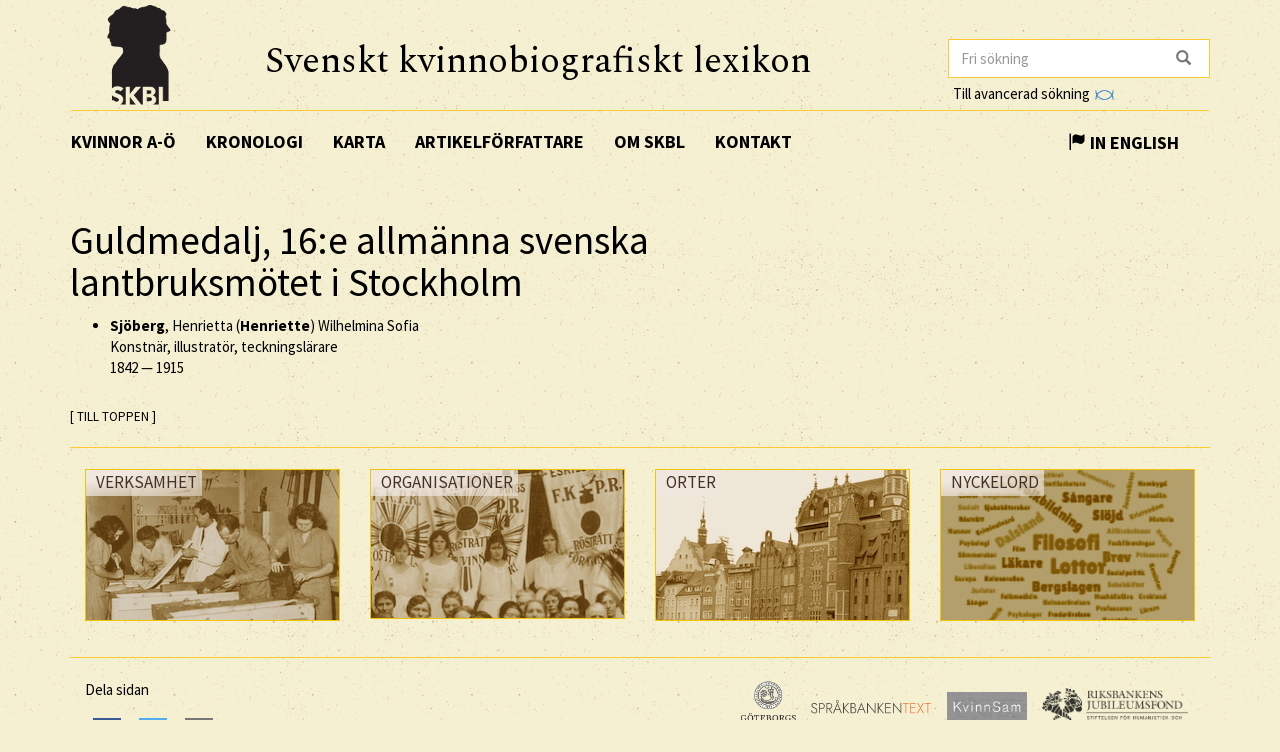

--- FILE ---
content_type: text/html; charset=utf-8
request_url: https://www.skbl.se/sv/pris/Guldmedalj,%2016:e%20allm%C3%A4nna%20svenska%20lantbruksm%C3%B6tet%20i%20Stockholm
body_size: 4206
content:
<!doctype html>
<html lang="sv">
  <head>
    
    <title>skbl.se - Guldmedalj, 16:e allmänna svenska lantbruksmötet i Stockholm</title>
    <meta name="viewport" content="width=device-width, initial-scale=1">
    <meta http-equiv="Content-Language" content="sv">

    

    <script src="https://ajax.googleapis.com/ajax/libs/jquery/1.12.4/jquery.min.js"></script>
    <link rel="stylesheet" href="https://cdnjs.cloudflare.com/ajax/libs/jqueryui/1.12.1/jquery-ui.min.css">


    <!-- Latest compiled and minified CSS -->
    <link rel="stylesheet" href="https://maxcdn.bootstrapcdn.com/bootstrap/3.3.7/css/bootstrap.min.css" integrity="sha384-BVYiiSIFeK1dGmJRAkycuHAHRg32OmUcww7on3RYdg4Va+PmSTsz/K68vbdEjh4u" crossorigin="anonymous">

    <!-- theme -->
    <link rel="stylesheet" href="/static/bootstrap.theme.min.css">

    <!-- font -->
    <link href="https://fonts.googleapis.com/css?family=Muli:600" rel="stylesheet">
    <link href="https://fonts.googleapis.com/css?family=Spectral" rel="stylesheet">
    <link href="https://fonts.googleapis.com/css?family=Source+Sans+Pro:400,700" rel="stylesheet">

    <!-- modifications -->
    <link rel="stylesheet" href="/static/style.css">

    <link rel="icon" href="/static/images/skbl/favicon.png" sizes="64x64" type="image/png">
    <link rel="icon" href="/static/images/skbl/favicon.ico" sizes="64x64" type="image/vnd.microsoft.icon">




    <meta name="description" content="Läs om 2000 svenska kvinnor, från medeltid till nutid."/>
    <!-- Schema.org markup for Google+ -->
    <meta itemprop="name" content="skbl.se - Guldmedalj, 16:e allmänna svenska lantbruksmötet i Stockholm"/>
    <meta itemprop="description" content="Läs om 2000 svenska kvinnor, från medeltid till nutid."/>

    <!-- Twitter Card data -->
    <meta name="twitter:card" value="summary">

    <!-- Open Graph data -->
    <meta property="og:title" content="skbl.se - Guldmedalj, 16:e allmänna svenska lantbruksmötet i Stockholm" />
    <meta property="og:type" content="article" />
    <meta property="og:url" content="http://skbl.se/sv/pris/Guldmedalj,%2016:e%20allmänna%20svenska%20lantbruksmötet%20i%20Stockholm" />
    <meta property="og:image" content="http://skbl.se/static/images/skbl/logo.png" />
    <meta property="og:image:height" content= "1200" />
    <meta property="og:image:width" content= "630" />
    <meta property="og:description" content="Läs om 2000 svenska kvinnor, från medeltid till nutid." />
    
  </head>
  <body>
    <div class="container">
      <div class="row">
        <div id="logo" class="col-md-2">
          <a href="/sv"><img src="/static/images/skbl/logo.png"></a>
        </div>
        <div id="header-title" class="col-md-7">
          <h1>Svenskt kvinnobiografiskt lexikon</h1>
        </div>
        <div class="col-md-3">
          <form id="search" action="/sv/sok" class="tooltip-parent">
            <div class="input-group stylish-input-group">
              <input name="q" type="search" class="form-control"  placeholder="Fri sökning" value="" >
              <span class="input-group-addon">
                <button type="submit">
                  <span class="glyphicon glyphicon-search"></span>
                </button>
              </span>
            </div>
            <span class="searchtooltip">Sökning på namn kan göras genom att skriva de första bokstäverna följt av *</span>
          </form>
          <!--<a href="https://spraakbanken.gu.se/karp-v6/#?mode=skbl&lang=swe">Till avancerad sökning</a>-->
          <a id="open_advanced_box">Till avancerad sökning
            <img src="/static/images/logos/karp-mini-transparent.png" style="max-height:10px; margin-left: 2px;">
          </a>
          <div id="advanced_box">
            <div id="advanced_box_header_area">
              <div id="advanced_box_close">
                <span class="glyphicon glyphicon-remove" aria-hidden="true"></span>&nbsp;
              </div>
            </div>
            <p> För att göra mer avancerade sökningar och sammanställningar kan du använda Språkbankens verktyg Karp.
              Det rekommenderas i första hand för forskare som vill analysera de uppgifter som ligger till grund för SKBL.
            </p>
            <a class="visible_link" href="https://spraakbanken.gu.se/karp-v6/#?mode=skbl" target="_blank"><span class="glyphicon glyphicon-arrow-right" aria-hidden="true"></span>&nbsp; Till Karp
              <img src="/static/images/logos/karp-mini-transparent.png" style="max-height:10px;">
            </a>
            (Extern länk)
          </div>
        </div>
      </div>
      <nav id="navbar" class="navbar">
        <div class="container-fluid">
          <div class="navbar-header">
            <button type="button" class="navbar-toggle collapsed" data-toggle="collapse" data-target="#navbar-collapse" aria-expanded="false" aria-controls="navbar-collapse">
              <span class="glyphicon glyphicon-menu-hamburger" aria-hidden="true"></span>
            </button>
          </div>
          <div id="navbar-collapse" class="collapse navbar-collapse">
            <ul class="nav navbar-nav">
              <li><a class="first-menu-item" href="/sv/artikel">Kvinnor A-Ö</a></li>

              <li><a href="/sv/kronologi">Kronologi</a></li>

              <li><a href="/sv/karta">Karta</a></li>

              <li class="dropdown">
              <a href="/sv/artikelforfattare">Artikelförfattare</a>
              </li>

              <li><a href="/sv/om-skbl">Om SKBL</a></li>
              <li><a href="/sv/kontakt">Kontakt</a></li>
            </ul>

            
            
                <ul class="nav navbar-nav navbar-right">
                  <li class="language-switch"><a href="/en/award/Guldmedalj, 16:e allmänna svenska lantbruksmötet i Stockholm"><span class="glyphicon glyphicon-flag"></span>&nbsp;In English</a></li>
                </ul>
            
          </div>
        </div>
      </nav>

      <div class="row">
        
<div class="col-md-8">
    <h1>Guldmedalj, 16:e allmänna svenska lantbruksmötet i Stockholm</h1>

    <div id="mapid" style="height: 280px;display:none;width: 100%"></div>

    
    
    
    


    
    

    
    
    
    <ul>
    
        
        
        <li>
            
                <a href="/sv/artikel/HenrietteSjoberg"><strong>Sjöberg</strong>, Henrietta (<strong>Henriette</strong>) Wilhelmina Sofia <br />
            
            
             Konstnär,  illustratör, teckningslärare<br> 
            
                <span itemprop="birthDate">1842</span> &mdash; <span itemprop="deathDate">1915</span>
            
            </a>
        </li>
        
        
    
    </ul>
    
    <div class="top-link"><a href="#top">[ TILL TOPPEN ]</a></div>
    
    


</div>
<div class="col-md-4">
    
    
</div>

      </div>
      <hr />
      <div id="footer" class="container-fluid">
        <div class="row image-links">
          <div class="border col-md-3">
            <a href="/sv/verksamhet">
              <div class="image-overlay"><img class="img-responsive bottom-image" src="/static/images/skbl/verksamhet.png">
                  <h3>Verksamhet</h3>
              </div>
            </a>
          </div>
          <div class="border col-md-3">
            <a href="/sv/organisation">
              <div class="image-overlay"><img class="img-responsive bottom-image" src="/static/images/skbl/organisationer.png">
              <h3>Organisationer</h3>
              </div>
            </a>
          </div>
          <div class="border col-md-3">
            <a href="/sv/ort">
              <div class="image-overlay"><img class="img-responsive bottom-image" src="/static/images/skbl/orter.png">
                  <h3>Orter</h3>
              </div>
            </a>
          </div>
          <div class="border col-md-3">
            <a href="/sv/nyckelord">
              <div class="image-overlay"><img class="img-responsive bottom-image" src="/static/images/skbl/nyckelord.png">
                  <h3>Nyckelord</h3>
              </div>
            </a>
          </div>
        </div>
        <div class="row">
        <hr />
          <div class="col-md-4 share-buttons" style="float: left;">
            <p>Dela sidan</p>
            <!-- Sharingbutton Facebook -->
            <a class="resp-sharing-button__link" href="https://facebook.com/sharer/sharer.php?u=http://skbl.se/sv/pris/Guldmedalj,%2016:e%20allmänna%20svenska%20lantbruksmötet%20i%20Stockholm" target="_blank" aria-label="Facebook">
              <div class="resp-sharing-button resp-sharing-button--facebook resp-sharing-button--medium"><div aria-hidden="true" class="resp-sharing-button__icon resp-sharing-button__icon--solid">
                <svg xmlns="http://www.w3.org/2000/svg" viewBox="0 0 24 24"><path d="M18.77 7.46H14.5v-1.9c0-.9.6-1.1 1-1.1h3V.5h-4.33C10.24.5 9.5 3.44 9.5 5.32v2.15h-3v4h3v12h5v-12h3.85l.42-4z"/></svg></div><!--Facebook--></div>
            </a>

            <!-- Sharingbutton Twitter -->
            <a class="resp-sharing-button__link" href="https://twitter.com/intent/tweet/?url=http://skbl.se/sv/pris/Guldmedalj,%2016:e%20allmänna%20svenska%20lantbruksmötet%20i%20Stockholm" target="_blank" aria-label="Twitter">
              <div class="resp-sharing-button resp-sharing-button--twitter resp-sharing-button--medium"><div aria-hidden="true" class="resp-sharing-button__icon resp-sharing-button__icon--solid">
                <svg xmlns="http://www.w3.org/2000/svg" viewBox="0 0 24 24"><path d="M23.44 4.83c-.8.37-1.5.38-2.22.02.93-.56.98-.96 1.32-2.02-.88.52-1.86.9-2.9 1.1-.82-.88-2-1.43-3.3-1.43-2.5 0-4.55 2.04-4.55 4.54 0 .36.03.7.1 1.04-3.77-.2-7.12-2-9.36-4.75-.4.67-.6 1.45-.6 2.3 0 1.56.8 2.95 2 3.77-.74-.03-1.44-.23-2.05-.57v.06c0 2.2 1.56 4.03 3.64 4.44-.67.2-1.37.2-2.06.08.58 1.8 2.26 3.12 4.25 3.16C5.78 18.1 3.37 18.74 1 18.46c2 1.3 4.4 2.04 6.97 2.04 8.35 0 12.92-6.92 12.92-12.93 0-.2 0-.4-.02-.6.9-.63 1.96-1.22 2.56-2.14z"/></svg></div><!--Twitter--></div>
            </a>

            <!-- Sharingbutton E-Mail -->
            <a class="resp-sharing-button__link" href="mailto:?body=http://skbl.se/sv/pris/Guldmedalj,%2016:e%20allmänna%20svenska%20lantbruksmötet%20i%20Stockholm" target="_self" aria-label="E-Mail">
              <div class="resp-sharing-button resp-sharing-button--email resp-sharing-button--medium"><div aria-hidden="true" class="resp-sharing-button__icon resp-sharing-button__icon--solid">
                <svg xmlns="http://www.w3.org/2000/svg" viewBox="0 0 24 24"><path d="M22 4H2C.9 4 0 4.9 0 6v12c0 1.1.9 2 2 2h20c1.1 0 2-.9 2-2V6c0-1.1-.9-2-2-2zM7.25 14.43l-3.5 2c-.08.05-.17.07-.25.07-.17 0-.34-.1-.43-.25-.14-.24-.06-.55.18-.68l3.5-2c.24-.14.55-.06.68.18.14.24.06.55-.18.68zm4.75.07c-.1 0-.2-.03-.27-.08l-8.5-5.5c-.23-.15-.3-.46-.15-.7.15-.22.46-.3.7-.14L12 13.4l8.23-5.32c.23-.15.54-.08.7.15.14.23.07.54-.16.7l-8.5 5.5c-.08.04-.17.07-.27.07zm8.93 1.75c-.1.16-.26.25-.43.25-.08 0-.17-.02-.25-.07l-3.5-2c-.24-.13-.32-.44-.18-.68s.44-.32.68-.18l3.5 2c.24.13.32.44.18.68z"/></svg></div><!--E-Mail--></div>
            </a>

            <!-- Sharingbutton Hacker News -->
            <!--<a class="resp-sharing-button__link" href="https://news.ycombinator.com/submitlink?u=http://skbl.se/sv/pris/Guldmedalj,%2016:e%20allmänna%20svenska%20lantbruksmötet%20i%20Stockholm" target="_blank" aria-label="Hacker News">
              <div class="resp-sharing-button resp-sharing-button--hackernews resp-sharing-button--medium"><div aria-hidden="true" class="resp-sharing-button__icon resp-sharing-button__icon--solid">
                  <svg xmlns="http://www.w3.org/2000/svg" viewBox="0 0 140 140"><path fill-rule="evenodd" d="M60.94 82.314L17 0h20.08l25.85 52.093c.397.927.86 1.888 1.39 2.883.53.994.995 2.02 1.393 3.08.265.4.463.764.596 1.095.13.334.262.63.395.898.662 1.325 1.26 2.618 1.79 3.877.53 1.26.993 2.42 1.39 3.48 1.06-2.254 2.22-4.673 3.48-7.258 1.26-2.585 2.552-5.27 3.877-8.052L103.49 0h18.69L77.84 83.308v53.087h-16.9v-54.08z"></path></svg></div>Hacker News</div>
            </a>-->
          </div>

          <div class="col-md-8 logos" style="right:0px; display: inline-block; vertical-align: middle; text-align: right;">
            <!-- Supporter Logos -->
            <a class="bottom-logo" href="https://www.gu.se/" target="_blank">
              <img class="img-responsive" style="max-width: 70px;opacity: 0.8" src="/static/images/logos/GU_transparent_gray.gif">
              <img class="img-responsive" style="max-width: 70px" src="/static/images/logos/GU.gif">
            </a>
            <a class="bottom-logo" href="https://spraakbanken.gu.se/" target="_blank">
                <img class="img-responsive" style="max-width: 120px;opacity: 0.8;margin-right:8px" src="/static/images/logos/sprakbanken_text.svg">
                <img class="img-responsive" style="max-width: 120px;margin-right:8px" src="/static/images/logos/sprakbanken_text.svg">
            </a>
            <a class="bottom-logo" href="http://www.ub.gu.se/kvinn/" target="_blank">
              <img class="img-responsive" style="max-width: 80px;" src="/static/images/logos/kvinnsam_gray.jpg">
              <img class="img-responsive" style="max-width: 80px;" src="/static/images/logos/kvinnsam.jpg">
            </a>
            <a class="bottom-logo" href="https://www.rj.se/" target="_blank">
                <img class="img-responsive" style="max-width: 160px;opacity: 0.8" src="/static/images/logos/rj.png">
                <img class="img-responsive" style="max-width: 160px;"src="/static/images/logos/rj.png">
            </a>
        </div>

        </div>
      </div>
    </div>
    
    <script src="https://maxcdn.bootstrapcdn.com/bootstrap/3.3.7/js/bootstrap.min.js" integrity="sha384-Tc5IQib027qvyjSMfHjOMaLkfuWVxZxUPnCJA7l2mCWNIpG9mGCD8wGNIcPD7Txa" crossorigin="anonymous"></script>
    <script>
        jQuery(document).ready(function() {
            $("#open_advanced_box").click(function() {
              $("#advanced_box").show();
            });
            $("#advanced_box_close").click(function() {
              $("#advanced_box").hide();
            });
        });
    </script>

    <!-- Matomo -->
    <script type="text/javascript">
      var _paq = window._paq || [];
      /* tracker methods like "setCustomDimension" should be called before "trackPageView" */
      _paq.push(['trackPageView']);
      _paq.push(['enableLinkTracking']);
      (function() {
        var u="https://spraakbanken.gu.se/stats/";
        _paq.push(['setTrackerUrl', u+'matomo.php']);
        _paq.push(['setSiteId', '13']);
        var d=document, g=d.createElement('script'), s=d.getElementsByTagName('script')[0];
        g.type='text/javascript'; g.async=true; g.defer=true; g.src=u+'matomo.js'; s.parentNode.insertBefore(g,s);
      })();
    </script>
    <noscript><p><img src="https://spraakbanken.gu.se/stats/matomo.php?idsite=13&amp;rec=1" style="border:0;" alt="" /></p></noscript>
    <!-- End Matomo Code -->

    
  </body>
</html>

--- FILE ---
content_type: image/svg+xml; charset=utf-8
request_url: https://www.skbl.se/static/images/logos/sprakbanken_text.svg
body_size: 2596
content:
<?xml version="1.0" encoding="UTF-8" standalone="no"?>
<!-- Created with Inkscape (http://www.inkscape.org/) -->

<svg
   width="112.40568mm"
   height="12.453767mm"
   viewBox="0 0 112.40568 12.453767"
   version="1.1"
   id="svg5"
   inkscape:version="1.2.2 (b0a8486541, 2022-12-01)"
   sodipodi:docname="sprakbanken_text.svg"
   xml:space="preserve"
   inkscape:export-filename="tmp.png"
   inkscape:export-xdpi="171.03999"
   inkscape:export-ydpi="171.03999"
   xmlns:inkscape="http://www.inkscape.org/namespaces/inkscape"
   xmlns:sodipodi="http://sodipodi.sourceforge.net/DTD/sodipodi-0.dtd"
   xmlns="http://www.w3.org/2000/svg"
   xmlns:svg="http://www.w3.org/2000/svg"><sodipodi:namedview
     id="namedview7"
     pagecolor="#ffffff"
     bordercolor="#000000"
     borderopacity="0.25"
     inkscape:showpageshadow="2"
     inkscape:pageopacity="0.0"
     inkscape:pagecheckerboard="0"
     inkscape:deskcolor="#d1d1d1"
     inkscape:document-units="mm"
     showgrid="true"
     inkscape:zoom="1.9280697"
     inkscape:cx="254.65884"
     inkscape:cy="132.51596"
     inkscape:window-width="1920"
     inkscape:window-height="1029"
     inkscape:window-x="0"
     inkscape:window-y="27"
     inkscape:window-maximized="1"
     inkscape:current-layer="text1141"
     showguides="true"><inkscape:grid
       type="xygrid"
       id="grid13315" /><sodipodi:guide
       position="-0.013989736,16.236951"
       orientation="1,0"
       id="guide13317"
       inkscape:locked="false" /><sodipodi:guide
       position="-13.243156,12.268201"
       orientation="0,-1"
       id="guide13319"
       inkscape:locked="false" /><sodipodi:guide
       position="103.17351,-81.65889"
       orientation="1,0"
       id="guide4551"
       inkscape:locked="false" /></sodipodi:namedview><defs
     id="defs2"><rect
       x="34.405685"
       y="187.59879"
       width="498.24536"
       height="62.798195"
       id="rect1143" /></defs><g
     inkscape:label="Layer 1"
     inkscape:groupmode="layer"
     id="layer1"
     transform="translate(-10.597323,-10.397765)"><g
       aria-label="SPRÅKBANKENTEXT"
       transform="matrix(0.26458333,0,0,0.26458333,0.90415729,-38.748453)"
       id="text1141"
       style="font-size:10.6667px;font-family:'Open Sans';-inkscape-font-specification:'Open Sans, Normal';white-space:pre;shape-inside:url(#rect1143);display:inline;fill:#f0bca9"><path
         d="m 38.915586,221.21617 -2.280001,1.41867 c 1.672001,4.96534 5.624003,9.27201 11.754674,9.27201 5.776003,0 10.28534,-3.90134 10.28534,-9.67734 0,-6.23201 -4.864003,-8.91734 -8.816006,-10.33601 -5.725337,-2.02667 -8.613339,-4.20533 -8.613339,-8.10667 0,-3.192 2.280002,-5.57334 6.434671,-5.57334 4.61067,0 6.890671,3.09067 8.106672,5.77601 l 2.432001,-1.368 c -1.418667,-3.39467 -4.762669,-7.09334 -10.386673,-7.09334 -5.573337,0 -9.525339,3.496 -9.525339,8.61334 0,6.02933 5.320003,8.41067 9.424006,9.93067 4.053336,1.52 8.056005,3.344 8.056005,8.46134 0,3.90133 -2.786669,6.73867 -7.346672,6.73867 -5.117336,0 -7.853338,-3.59734 -9.525339,-8.05601 z"
         style="font-weight:300;font-size:50.6667px;font-family:'Jost*';-inkscape-font-specification:'Jost*, Light';fill:#1a1a1a"
         id="path2655" /><path
         d="m 65.211611,195.98416 v 35.46669 h 2.786668 v -14.49068 h 5.522671 c 6.637337,0 11.602674,-3.952 11.602674,-10.488 0,-6.53601 -4.965337,-10.48801 -11.602674,-10.48801 z m 8.309339,2.63467 c 5.168003,0 8.765338,2.736 8.765338,7.85334 0,5.11733 -3.597335,7.85333 -8.765338,7.85333 h -5.522671 v -15.70667 z"
         style="font-weight:300;font-size:50.6667px;font-family:'Jost*';-inkscape-font-specification:'Jost*, Light';fill:#1a1a1a"
         id="path2657" /><path
         d="m 91.608954,195.98416 v 35.46669 h 2.786668 v -14.89601 h 4.661336 l 10.336002,14.89601 h 3.44534 l -10.74134,-15.04801 c 5.624,-0.76 9.62667,-4.35734 9.62667,-10.13334 0,-6.53601 -5.168,-10.28534 -12.008005,-10.28534 z m 8.106671,2.48267 c 5.370675,0 9.221335,2.68533 9.221335,7.80267 0,5.11734 -3.8,7.80267 -9.221335,7.80267 h -5.320003 v -15.60534 z"
         style="font-weight:300;font-size:50.6667px;font-family:'Jost*';-inkscape-font-specification:'Jost*, Light';fill:#1a1a1a"
         id="path2659" /><path
         d="m 124.79568,190.81616 c 0,2.83733 2.22933,4.81333 4.66133,5.016 l -15.14934,35.61869 h 3.14133 l 4.86401,-11.90668 h 15.30134 l 4.864,11.90668 h 3.14134 l -15.14934,-35.61869 c 2.432,-0.20267 4.66133,-2.17867 4.66133,-5.016 0,-3.04001 -2.53333,-5.06667 -5.168,-5.06667 -2.63467,0 -5.168,2.02666 -5.168,5.06667 z m 1.77333,0 c 0,-2.07734 1.672,-3.44534 3.39467,-3.44534 1.72267,0 3.39467,1.368 3.39467,3.44534 0,2.07733 -1.672,3.44533 -3.39467,3.44533 -1.72267,0 -3.39467,-1.368 -3.39467,-3.44533 z m 3.39467,10.23467 6.58667,15.85868 h -13.12267 z"
         style="font-weight:300;font-size:50.6667px;font-family:'Jost*';-inkscape-font-specification:'Jost*, Light';fill:#1a1a1a"
         id="path2661" /><path
         d="m 150.23035,195.98416 v 35.46669 h 2.78666 v -17.83468 l 15.45335,17.83468 h 3.54667 l -16.36535,-18.84801 15.60535,-16.61868 h -3.54667 l -14.69335,15.80801 v -15.80801 z"
         style="font-weight:300;font-size:50.6667px;font-family:'Jost*';-inkscape-font-specification:'Jost*, Light';fill:#1a1a1a"
         id="path2663" /><path
         d="m 196.74237,221.16551 c 0,-5.32001 -3.8,-8.25867 -8.36,-9.17067 3.90133,-0.96267 6.384,-3.39467 6.384,-7.44801 0,-5.624 -4.00267,-8.56267 -10.33601,-8.56267 h -7.70133 v 35.46669 h 8.208 c 6.84,0 11.80534,-3.24267 11.80534,-10.28534 z m -12.31201,-22.69868 c 4.56001,0 7.54934,2.33067 7.54934,6.232 0,4.15467 -3.39467,6.08 -7.54934,6.08 h -4.91467 v -12.312 z m -4.91467,30.50135 V 213.2615 h 5.42134 c 4.76267,0 8.96801,2.78667 8.96801,7.75201 0,5.26933 -3.59734,7.95467 -8.96801,7.95467 z"
         style="font-weight:300;font-size:50.6667px;font-family:'Jost*';-inkscape-font-specification:'Jost*, Light';fill:#1a1a1a"
         id="path2665" /><path
         d="m 227.34513,231.45085 h 3.14133 l -15.65601,-36.83469 -15.656,36.83469 h 3.14133 l 4.864,-11.90668 h 15.30135 z m -12.51468,-30.40002 6.58668,15.85868 h -13.12268 z"
         style="font-weight:300;font-size:50.6667px;font-family:'Jost*';-inkscape-font-specification:'Jost*, Light';fill:#1a1a1a"
         id="path2667" /><path
         d="m 262.15313,195.98416 v 29.69068 l -26.95468,-31.05868 v 36.83469 h 2.78666 V 201.8615 l 26.95469,30.95735 v -36.83469 z"
         style="font-weight:300;font-size:50.6667px;font-family:'Jost*';-inkscape-font-specification:'Jost*, Light';fill:#1a1a1a"
         id="path2669" /><path
         d="m 273.35044,195.98416 v 35.46669 h 2.78667 v -17.83468 l 15.45334,17.83468 h 3.54667 l -16.36534,-18.84801 15.60534,-16.61868 h -3.54667 l -14.69334,15.80801 v -15.80801 z"
         style="font-weight:300;font-size:50.6667px;font-family:'Jost*';-inkscape-font-specification:'Jost*, Light';fill:#1a1a1a"
         id="path2671" /><path
         d="m 299.84911,195.98416 v 35.46669 h 19.05068 v -2.63467 h -16.26401 v -15.50401 h 15.25068 v -2.63467 h -15.25068 v -12.05867 h 16.26401 v -2.63467 z"
         style="font-weight:300;font-size:50.6667px;font-family:'Jost*';-inkscape-font-specification:'Jost*, Light';fill:#1a1a1a"
         id="path2673" /><path
         d="m 353.85983,195.98416 v 29.69068 l -26.95469,-31.05868 v 36.83469 h 2.78667 V 201.8615 l 26.95468,30.95735 v -36.83469 z"
         style="font-weight:300;font-size:50.6667px;font-family:'Jost*';-inkscape-font-specification:'Jost*, Light';fill:#1a1a1a"
         id="path2675" /><path
         d="m 361.6118,198.61883 h 9.32267 v 32.83202 h 2.78667 v -32.83202 h 9.32267 v -2.63467 H 361.6118 Z"
         style="font-weight:300;font-size:50.6667px;font-family:'Jost*';-inkscape-font-specification:'Jost*, Light';fill:#f0581a"
         id="path2677" /><path
         d="m 388.00915,195.98416 v 35.46669 h 19.05067 v -2.63467 h -16.26401 v -15.50401 h 15.25068 v -2.63467 h -15.25068 v -12.05867 h 16.26401 v -2.63467 z"
         style="font-weight:300;font-size:50.6667px;font-family:'Jost*';-inkscape-font-specification:'Jost*, Light';fill:#f0581a"
         id="path2679" /><path
         d="m 433.00122,195.98416 -8.51201,14.44001 -8.36,-14.44001 h -3.344 l 10.23467,16.87201 -11.50134,18.59468 h 3.344 l 9.57601,-16.11201 9.32267,16.11201 h 3.344 l -11.24801,-18.59468 10.48801,-16.87201 z"
         style="font-weight:300;font-size:50.6667px;font-family:'Jost*';-inkscape-font-specification:'Jost*, Light';fill:#f0581a"
         id="path2681" /><path
         d="m 440.04396,198.61883 h 9.32267 v 32.83202 h 2.78667 v -32.83202 h 9.32267 v -2.63467 h -21.43201 z"
         style="font-weight:300;font-size:50.6667px;font-family:'Jost*';-inkscape-font-specification:'Jost*, Light';fill:#f0581a"
         id="path2683" /></g></g></svg>
